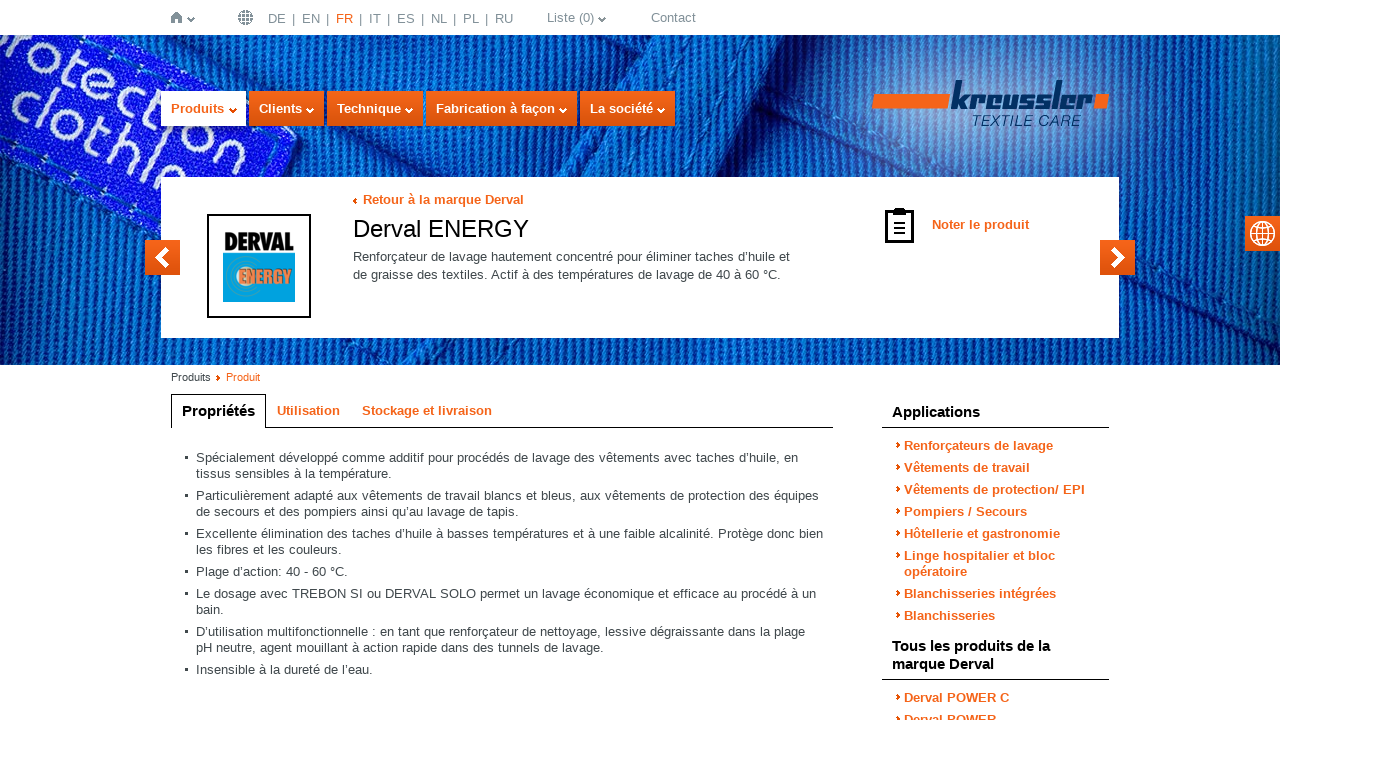

--- FILE ---
content_type: text/html;charset=utf-8
request_url: https://fr.kreussler-chemie.com/produits/produit.html?tx_krproducts_products%5Bproduct%5D=299&tx_krproducts_products%5Bcontroller%5D=product&cHash=136e15b35ee5d3bd9d04b163959575b5
body_size: 8777
content:
<!DOCTYPE html>
<!--[if lt IE 7]> <html class="no-js lt-ie9 lt-ie8 lt-ie7" lang="fr" xmlns="http://www.w3.org/1999/xhtml"> <![endif]-->
<!--[if IE 7]> <html class="no-js lt-ie9 lt-ie8" lang="fr" xmlns="http://www.w3.org/1999/xhtml"> <![endif]-->
<!--[if IE 8]> <html class="no-js lt-ie9" lang="fr" xmlns="http://www.w3.org/1999/xhtml"> <![endif]-->
<!--[if gt IE 8]><!--> <html class="no-js" lang="fr" xmlns="http://www.w3.org/1999/xhtml"> <!--<![endif]-->
<head>

<meta charset="utf-8">
<!-- 
	This website is powered by TYPO3 - inspiring people to share!
	TYPO3 is a free open source Content Management Framework initially created by Kasper Skaarhoj and licensed under GNU/GPL.
	TYPO3 is copyright 1998-2020 of Kasper Skaarhoj. Extensions are copyright of their respective owners.
	Information and contribution at http://typo3.org/
-->

<base href="https://fr.kreussler-chemie.com/">
<link rel="shortcut icon" href="/typo3conf/ext/df_template/Resources/Public/Images/favicon.ico" type="image/x-icon; charset=binary">
<link rel="icon" href="/typo3conf/ext/df_template/Resources/Public/Images/favicon.ico" type="image/x-icon; charset=binary">
<title>Derval ENERGY - Kreussler Textilchemie</title>
<meta name="generator" content="TYPO3 CMS">
<meta http-equiv="X-UA-Compatible" content="IE=edge,chrome=1">
<meta name="author" content="Die Firma GmbH">
<meta name="robots" content="index,follow">
<meta name="viewport" content="width=device-width,initial-scale=1">


<link rel="stylesheet" type="text/css" href="typo3temp/js_css_optimizer/b77a148a49627991462bc8ef960f0976e50e006f_js_css_optimizer_d06f427ad71167c339523fd3bc4f28247e8245cf_bundled_cssFiles.css?1702320435" media="all">
<link rel="stylesheet" type="text/css" href="typo3temp/js_css_optimizer/446e3c48e168193907c55c91152fcf8c112b2e93_js_css_optimizer_2ba3646a698fffdf9523e3be884317021a1c6c5c_bundled_cssFiles.css?1528102089" media="print" title="High contrast">







        <!--[if lte IE 9]><script src="typo3conf/ext/df_template/Resources/Public/Javascripts/html5shiv.js" type="text/javascript"></script><![endif]-->


</head>
<body id="p397" class="template_8">

<!--[if lt IE 7]><p class=chromeframe>Your browser is <em>ancient!</em> <a href="http://browsehappy.com/">Upgrade to a different browser</a> or <a href="http://www.google.com/chromeframe/?redirect=true">install Google Chrome Frame</a> to experience this site.</p><![endif]-->
<a name="top" id="top" ></a>

<div id="page">

    <header id="header">

        <nav id="navMeta">
            <ul class="nav navH">
                <li class="first home"><a href="page_daccueil.html?L=0%2F%5C%27A%3D0">Page d'accueil</a><div class="shadowClip" ></div><nav><div class="shadowTop" ></div><div class="shadowRight"><ul class="nav navV level2"><li class="first noSub"><a href="page_daccueil.html?L=0%2F%5C%27A%3D0" title="Page d'accueil">Page d'accueil</a></li><li class="noSub"><a href="page_daccueil/kreussler_pharma.html?L=0%2F%5C%27A%3D0" title="Kreussler Pharma">Kreussler Pharma</a></li><li class="last noSub"><a href="page_daccueil/kreussler_group.html?L=0%2F%5C%27A%3D0" title="Kreussler Group">Kreussler Group</a></li></ul></div></nav></li><li class="lang"><a href="page_daccueil.html?L=0%2F%5C%27A%3D0">Français | FR</a><div class="shadowClip" ></div><nav><div class="shadowTop" ></div><div class="shadowRight"><ul class="nav navV level2"><li class="first noSub"><a href="langue/deutsch_de.html?L=0%2F%5C%27A%3D0" title="Deutsch | DE">DE</a></li><li class="noSub"><a href="langue/english_en.html?L=0%2F%5C%27A%3D0" title="English | EN">EN</a></li><li class="noSub active"><a href="langue/francais_fr.html?L=0%2F%5C%27A%3D0" title="Français | FR">FR</a></li><li class="noSub"><a href="langue/italiano_it.html?L=0%2F%5C%27A%3D0" title="Italiano | IT">IT</a></li><li class="noSub"><a href="langue/espanol_es.html?L=0%2F%5C%27A%3D0" title="Español | ES">ES</a></li><li class="noSub"><a href="langue/nederlands_nl.html?L=0%2F%5C%27A%3D0" title="Nederlands | NL">NL</a></li><li class="noSub"><a href="langue/polskie_pl.html?L=0%2F%5C%27A%3D0" title="Polskie | PL">PL</a></li><li class="last noSub"><a href="langue/pusskii_ru.html?L=0%2F%5C%27A%3D0" title="Pу́сский | RU">RU</a></li></ul></div></nav></li><li class="note"><a href="liste.html?L=0%2F%5C%27A%3D0">Liste</a><div class="shadowClip" ></div><nav><div class="shadowTop" ></div><div class="shadowRight"><ul class="nav navV level2"><div class="tx-kr-products">
	

    

    <div class="product product-watchlist" >

        


        
                <p>Il ne figure aucun produit sur votre liste</p>
            

        <div class="dialog-message" data-title="Note" data-button1="Demander tous le produits" data-button2="Fermer">
        	<p>Veuillez choisir au moins un produit</p>
        </div>

        <div class="loading" >charger ...</div>

    </div>


</div></ul></div></nav></li><li class="last noSub contact"><a href="la_societe/contact.html?L=0%2F%5C%27A%3D0" title="Contact">Contact</a></li>
            </ul>
        </nav>

        <div id="search">
            <div class="searchShadow">
                <div class="tx-solr">
		
	</div>
	
            </div>

            <div id="suggest">
                <div class="shadowRight">
                    <h3>Suggestions:</h3>
                    <div id="suggestContent" >

                    </div>
                </div>
            </div>

        </div>

        <nav id="navMain">
            <ul class="nav navH">
                <li class="first active"><a href="produits.html?L=0%2F%5C%27A%3D0" title="Produits" class="navOpen">Produits</a><div class="shadowClip" ></div><nav><div class="shadowTop" ></div><div class="shadowRight"><ul class="nav navV level2"><div class="tx-kr-products">
	

    

    <div class="productNav">
        <div class="applications">
            

                <div class="col col-1">
                    <h2>Pressings</h2>

                    <ul>
                        
                            
                                    <li>
                                        <h3>Nettoyage en solvants</h3>
                                        <ul>
                                            
                                                <li>
                                                    
        <a href="produits/domaines_dapplications.html?L=0%2F%5C%27A%3D0&amp;tx_krproducts_products%5Bapplication%5D=173&amp;tx_krproducts_products%5Bcontroller%5D=application&amp;cHash=8ed5b9364a4e06d11d2e28bcc068e3fe">Nettoyage au Per</a>
    
                                                </li>
                                            
                                                <li>
                                                    
        <a href="produits/domaines_dapplications.html?L=0%2F%5C%27A%3D0&amp;tx_krproducts_products%5Bapplication%5D=174&amp;tx_krproducts_products%5Bcontroller%5D=application&amp;cHash=afcfafdb97a7275a3db47ee70d1d2f53">Nettoyage en solvants d’hydrocarbures</a>
    
                                                </li>
                                            
                                                <li>
                                                    
        <a href="produits/domaines_dapplications.html?L=0%2F%5C%27A%3D0&amp;tx_krproducts_products%5Bapplication%5D=172&amp;tx_krproducts_products%5Bcontroller%5D=application&amp;cHash=51f411af2ca52d9edbdbe04bcf782ebb">Nettoyage au SOLVON<span class="systemk4">K</span>4</a>
    
                                                </li>
                                            
                                                <li>
                                                    
        <a href="produits/domaines_dapplications.html?L=0%2F%5C%27A%3D0&amp;tx_krproducts_products%5Bapplication%5D=176&amp;tx_krproducts_products%5Bcontroller%5D=application&amp;cHash=c29d9b311956d48839b87b73aa8a7ad8">Nettoyage au cyclosiloxane D5</a>
    
                                                </li>
                                            
                                                <li>
                                                    
        <a href="produits/domaines_dapplications.html?L=0%2F%5C%27A%3D0&amp;tx_krproducts_products%5Bapplication%5D=175&amp;tx_krproducts_products%5Bcontroller%5D=application&amp;cHash=d3106e58a59c452c90f0d5b729a9b77b">Nettoyage au CO2 liquide</a>
    
                                                </li>
                                            
                                        </ul>
                                    </li>
                                

                        
                            
                                    <li>
                                        <h3>Nettoyage à l'eau</h3>
                                        <ul>
                                            
                                                <li>
                                                    
        <a href="produits/domaines_dapplications.html?L=0%2F%5C%27A%3D0&amp;tx_krproducts_products%5Bapplication%5D=208&amp;tx_krproducts_products%5Bcontroller%5D=application&amp;cHash=4b7edb80fd7a886b01ccc4033d2d901e">Pré-brossage</a>
    
                                                </li>
                                            
                                                <li>
                                                    
        <a href="produits/domaines_dapplications.html?L=0%2F%5C%27A%3D0&amp;tx_krproducts_products%5Bapplication%5D=168&amp;tx_krproducts_products%5Bcontroller%5D=application&amp;cHash=4354aab5b23b020878699ca444c329c4">Détergents spéciaux</a>
    
                                                </li>
                                            
                                                <li>
                                                    
        <a href="produits/domaines_dapplications.html?L=0%2F%5C%27A%3D0&amp;tx_krproducts_products%5Bapplication%5D=201&amp;tx_krproducts_products%5Bcontroller%5D=application&amp;cHash=4cac1ec48bd4006360be0b9174ed3a1f">Désinfection</a>
    
                                                </li>
                                            
                                                <li>
                                                    
        <a href="produits/domaines_dapplications.html?L=0%2F%5C%27A%3D0&amp;tx_krproducts_products%5Bapplication%5D=187&amp;tx_krproducts_products%5Bcontroller%5D=application&amp;cHash=1048dc1c5a1d0ffdd111c24c4ce0865c">Imperméabilisation / finissage</a>
    
                                                </li>
                                            
                                                <li>
                                                    
        <a href="produits/domaines_dapplications.html?L=0%2F%5C%27A%3D0&amp;tx_krproducts_products%5Bapplication%5D=184&amp;tx_krproducts_products%5Bcontroller%5D=application&amp;cHash=d13ccde0bee6d310dcde9aa7d3634672">Adjuvants pour cuirs</a>
    
                                                </li>
                                            
                                        </ul>
                                    </li>
                                

                        
                            
                                    <li>
                                        <h3>Service blanchisserie</h3>
                                        <ul>
                                            
                                                <li>
                                                    
        <a href="produits/domaines_dapplications.html?L=0%2F%5C%27A%3D0&amp;tx_krproducts_products%5Bapplication%5D=193&amp;tx_krproducts_products%5Bcontroller%5D=application&amp;cHash=f6dd1e360382035bd25333ef111a92cd">Produits liquides</a>
    
                                                </li>
                                            
                                                <li>
                                                    
        <a href="produits/domaines_dapplications.html?L=0%2F%5C%27A%3D0&amp;tx_krproducts_products%5Bapplication%5D=177&amp;tx_krproducts_products%5Bcontroller%5D=application&amp;cHash=f84964509cdf59f5e9060e87bf2a9504">Produits en poudre</a>
    
                                                </li>
                                            
                                        </ul>
                                    </li>
                                

                        
                            
                                    <li>
                                        <h3>Traitement des taches</h3>
                                        <ul>
                                            
                                                <li>
                                                    
        <a href="produits/domaines_dapplications.html?L=0%2F%5C%27A%3D0&amp;tx_krproducts_products%5Bapplication%5D=200&amp;tx_krproducts_products%5Bcontroller%5D=application&amp;cHash=6845ad9cfeef421fd3c7470d484ee4b7">Détachants</a>
    
                                                </li>
                                            
                                        </ul>
                                    </li>
                                

                        
                    </ul>
                </div>

            

                <div class="col col-2  last">
                    <h2>Blanchisseries industrielles</h2>

                    <ul>
                        
                            
                                    <li>
                                        
        <a href="produits/domaines_dapplications.html?L=0%2F%5C%27A%3D0&amp;tx_krproducts_products%5Bapplication%5D=159&amp;tx_krproducts_products%5Bcontroller%5D=application&amp;cHash=c49899a9fede4ec9e6ab3f57123e169a">Renforçateurs de lavage</a>
    
                                    </li>
                                

                        
                            
                                    <li>
                                        
        <a href="produits/domaines_dapplications.html?L=0%2F%5C%27A%3D0&amp;tx_krproducts_products%5Bapplication%5D=210&amp;tx_krproducts_products%5Bcontroller%5D=application&amp;cHash=6d6dfffc15b620be9f2697913c9102b4">Détergents universels</a>
    
                                    </li>
                                

                        
                            
                                    <li>
                                        
        <a href="produits/domaines_dapplications.html?L=0%2F%5C%27A%3D0&amp;tx_krproducts_products%5Bapplication%5D=164&amp;tx_krproducts_products%5Bcontroller%5D=application&amp;cHash=6e74ffc5584fbbd7c0d6676def3aeb64">Détergents tous lavages</a>
    
                                    </li>
                                

                        
                            
                                    <li>
                                        
        <a href="produits/domaines_dapplications.html?L=0%2F%5C%27A%3D0&amp;tx_krproducts_products%5Bapplication%5D=203&amp;tx_krproducts_products%5Bcontroller%5D=application&amp;cHash=338e126a4d9ecc598456a3c1b84028c6">Lessive pour linge de couleur</a>
    
                                    </li>
                                

                        
                            
                                    <li>
                                        
        <a href="produits/domaines_dapplications.html?L=0%2F%5C%27A%3D0&amp;tx_krproducts_products%5Bapplication%5D=204&amp;tx_krproducts_products%5Bcontroller%5D=application&amp;cHash=5ed3c932f843388a9e37c543b385c475">Blanchiment / désinfection</a>
    
                                    </li>
                                

                        
                            
                                    <li>
                                        
        <a href="produits/domaines_dapplications.html?L=0%2F%5C%27A%3D0&amp;tx_krproducts_products%5Bapplication%5D=188&amp;tx_krproducts_products%5Bcontroller%5D=application&amp;cHash=71c9860d82f44e1b1c3e6b1f199b77d5">Imperméabilisation / finissage</a>
    
                                    </li>
                                

                        
                            
                                    <li>
                                        
        <a href="produits/domaines_dapplications.html?L=0%2F%5C%27A%3D0&amp;tx_krproducts_products%5Bapplication%5D=167&amp;tx_krproducts_products%5Bcontroller%5D=application&amp;cHash=bf39958420175bc87a5154b17889334f">Lessives spéciales</a>
    
                                    </li>
                                

                        
                            
                                    <li>
                                        
        <a href="produits/domaines_dapplications.html?L=0%2F%5C%27A%3D0&amp;tx_krproducts_products%5Bapplication%5D=162&amp;tx_krproducts_products%5Bcontroller%5D=application&amp;cHash=81936e5610051e9431b4c252ae732a48">Produits auxiliaires pour blanchisserie</a>
    
                                    </li>
                                

                        
                    </ul>
                </div>

            
        </div>


        <div class="brands">
            <h2>Marques</h2>

            
                <ul class="col col-1">
                    
                        <li><a href="produits/marques.html?L=0%2F%5C%27A%3D0&amp;tx_krproducts_products%5Bbrand%5D=241&amp;tx_krproducts_products%5Bcontroller%5D=brand&amp;cHash=c2baafc7e894adfd879506f05f504b78">Adsorbon</a></li>
                    
                        <li><a href="produits/marques.html?L=0%2F%5C%27A%3D0&amp;tx_krproducts_products%5Bbrand%5D=95&amp;tx_krproducts_products%5Bcontroller%5D=brand&amp;cHash=faede63bc48fa4ddad0195b9172a7a2e">Alkanon</a></li>
                    
                        <li><a href="produits/marques.html?L=0%2F%5C%27A%3D0&amp;tx_krproducts_products%5Bbrand%5D=94&amp;tx_krproducts_products%5Bcontroller%5D=brand&amp;cHash=04755a3047f358a5af9d9c716a371231">Aromatex</a></li>
                    
                        <li><a href="produits/marques.html?L=0%2F%5C%27A%3D0&amp;tx_krproducts_products%5Bbrand%5D=93&amp;tx_krproducts_products%5Bcontroller%5D=brand&amp;cHash=ac222f370ac67a7d6d7b9541b24980eb">Clip</a></li>
                    
                        <li><a href="produits/marques.html?L=0%2F%5C%27A%3D0&amp;tx_krproducts_products%5Bbrand%5D=92&amp;tx_krproducts_products%5Bcontroller%5D=brand&amp;cHash=7b56810ee349c5c01bbee2f17eafce55">Colofix</a></li>
                    
                        <li><a href="produits/marques.html?L=0%2F%5C%27A%3D0&amp;tx_krproducts_products%5Bbrand%5D=91&amp;tx_krproducts_products%5Bcontroller%5D=brand&amp;cHash=14be5589270fe5664a5b99e1017b2452">Deprit Professional</a></li>
                    
                        <li><a href="produits/marques.html?L=0%2F%5C%27A%3D0&amp;tx_krproducts_products%5Bbrand%5D=90&amp;tx_krproducts_products%5Bcontroller%5D=brand&amp;cHash=1c7892b8af750f88c5e1b11a9397a6cb">Derval</a></li>
                    
                        <li><a href="produits/marques.html?L=0%2F%5C%27A%3D0&amp;tx_krproducts_products%5Bbrand%5D=89&amp;tx_krproducts_products%5Bcontroller%5D=brand&amp;cHash=1772ce605bf2519d63d1a4c65c43b34e">Distil</a></li>
                    
                        <li><a href="produits/marques.html?L=0%2F%5C%27A%3D0&amp;tx_krproducts_products%5Bbrand%5D=88&amp;tx_krproducts_products%5Bcontroller%5D=brand&amp;cHash=3c37c01b0b0de1417d174629a75c3296">Esdogen</a></li>
                    
                        <li><a href="produits/marques.html?L=0%2F%5C%27A%3D0&amp;tx_krproducts_products%5Bbrand%5D=87&amp;tx_krproducts_products%5Bcontroller%5D=brand&amp;cHash=7314dfceea7b0f64d07c039078fd334b">Fomex SI</a></li>
                    
                        <li><a href="produits/marques.html?L=0%2F%5C%27A%3D0&amp;tx_krproducts_products%5Bbrand%5D=86&amp;tx_krproducts_products%5Bcontroller%5D=brand&amp;cHash=d338f6f7e585316949d1c4b6be377bb8">Hoffmanns Direktstärke</a></li>
                    
                </ul>
            
                <ul class="col col-2">
                    
                        <li><a href="produits/marques.html?L=0%2F%5C%27A%3D0&amp;tx_krproducts_products%5Bbrand%5D=85&amp;tx_krproducts_products%5Bcontroller%5D=brand&amp;cHash=51b9a26c7b1e29540ae3ac729a720e26">Hydrob</a></li>
                    
                        <li><a href="produits/marques.html?L=0%2F%5C%27A%3D0&amp;tx_krproducts_products%5Bbrand%5D=84&amp;tx_krproducts_products%5Bcontroller%5D=brand&amp;cHash=31d76604406a902a63748bd926111e08">Lanadol</a></li>
                    
                        <li><a href="produits/marques.html?L=0%2F%5C%27A%3D0&amp;tx_krproducts_products%5Bbrand%5D=82&amp;tx_krproducts_products%5Bcontroller%5D=brand&amp;cHash=8133e0fbee10db04bfe7f49805163ba0">Oleoderm</a></li>
                    
                        <li><a href="produits/marques.html?L=0%2F%5C%27A%3D0&amp;tx_krproducts_products%5Bbrand%5D=81&amp;tx_krproducts_products%5Bcontroller%5D=brand&amp;cHash=7e67e5b2bc1f4dd40b02808f460c78e0">OTTALIN</a></li>
                    
                        <li><a href="produits/marques.html?L=0%2F%5C%27A%3D0&amp;tx_krproducts_products%5Bbrand%5D=80&amp;tx_krproducts_products%5Bcontroller%5D=brand&amp;cHash=37f7c557f0bdb3a7ba542e3f15911ec6">Peramon</a></li>
                    
                        <li><a href="produits/marques.html?L=0%2F%5C%27A%3D0&amp;tx_krproducts_products%5Bbrand%5D=79&amp;tx_krproducts_products%5Bcontroller%5D=brand&amp;cHash=d7c8fbc6564aef9f6d1aa8e7f8f0c681">Pols</a></li>
                    
                        <li><a href="produits/marques.html?L=0%2F%5C%27A%3D0&amp;tx_krproducts_products%5Bbrand%5D=78&amp;tx_krproducts_products%5Bcontroller%5D=brand&amp;cHash=6c979d5cbb9243a16dee7ffd77a58605">Prenett</a></li>
                    
                        <li><a href="produits/marques.html?L=0%2F%5C%27A%3D0&amp;tx_krproducts_products%5Bbrand%5D=77&amp;tx_krproducts_products%5Bcontroller%5D=brand&amp;cHash=ac55e48a46ff6de79a66a35ea5cdabf0">Solvon</a></li>
                    
                        <li><a href="produits/marques.html?L=0%2F%5C%27A%3D0&amp;tx_krproducts_products%5Bbrand%5D=76&amp;tx_krproducts_products%5Bcontroller%5D=brand&amp;cHash=0beb2dd1789b0c09fa12b6f92e68158c">SYSTEM<span class="systemk4">K</span>4</a></li>
                    
                        <li><a href="produits/marques.html?L=0%2F%5C%27A%3D0&amp;tx_krproducts_products%5Bbrand%5D=75&amp;tx_krproducts_products%5Bcontroller%5D=brand&amp;cHash=c397751294b68b685bdf68f9ff038c5c">Trebon</a></li>
                    
                        <li><a href="produits/marques.html?L=0%2F%5C%27A%3D0&amp;tx_krproducts_products%5Bbrand%5D=74&amp;tx_krproducts_products%5Bcontroller%5D=brand&amp;cHash=37f2ba6d59f1ad6852c145a429a00a57">Vinoy Plus</a></li>
                    
                </ul>
            
        </div>

    </div>


</div></ul></div></nav></li><li class=""><a href="clients.html?L=0%2F%5C%27A%3D0">Clients</a><div class="shadowClip" ></div><nav><div class="shadowTop" ></div><div class="shadowRight"><ul class="nav navV level2"><li class="first"><a href="clients/blanchisseries.html?L=0%2F%5C%27A%3D0">Blanchisseries</a></li><li class=""><a href="clients/pressings.html?L=0%2F%5C%27A%3D0">Pressings</a></li><li class="last"><a href="clients/blanchisseries_integrees.html?L=0%2F%5C%27A%3D0">Blanchisseries intégrées</a></li></ul></div></nav></li><li class=""><a href="technique.html?L=0%2F%5C%27A%3D0">Technique</a><div class="shadowClip" ></div><nav><div class="shadowTop" ></div><div class="shadowRight"><ul class="nav navV level2"><li class="first"><a href="technique/technique_de_dosage.html?L=0%2F%5C%27A%3D0">Technique de dosage</a></li><li class="last"><a href="technique/gestion_de_leau_et_de_lenergie.html?L=0%2F%5C%27A%3D0">Gestion de l’eau et de l’énergie</a></li></ul></div></nav></li><li class="noSub"><a href="fabrication_a_facon.html?L=0%2F%5C%27A%3D0" title="Fabrication à façon">Fabrication à façon</a></li><li class="last"><a href="la_societe.html?L=0%2F%5C%27A%3D0">La société</a><div class="shadowClip" ></div><nav><div class="shadowTop" ></div><div class="shadowRight"><ul class="nav navV level2"><li class="first noSub"><a href="la_societe/a_propos_de_nous_corporate_site.html?L=0%2F%5C%27A%3D0" target="_blank" title="A propos de nous (Corporate Site)">A propos de nous (Corporate Site)</a></li><li class="noSub"><a href="la_societe/kreussler_a_travers_le_monde.html?L=0%2F%5C%27A%3D0" title="Kreussler à travers le monde">Kreussler à travers le monde</a></li><li class="noSub"><a href="la_societe/cooperations_et_partenariats.html?L=0%2F%5C%27A%3D0" title="Coopérations et partenariats">Coopérations et partenariats</a></li><li class="noSub"><a href="la_societe/references.html?L=0%2F%5C%27A%3D0" title="Références">Références</a></li><li class="noSub"><a href="la_societe/formation.html?L=0%2F%5C%27A%3D0" title="Formation">Formation</a></li><li class="noSub"><a href="la_societe/actualites_et_agenda.html?L=0%2F%5C%27A%3D0" title="Actualités et agenda">Actualités et agenda</a></li><li class="noSub"><a href="la_societe/carriere_corporate_site.html?L=0%2F%5C%27A%3D0" target="_blank" title="Carrière (Corporate Site)">Carrière (Corporate Site)</a></li><li class="last noSub"><a href="la_societe/contact.html?L=0%2F%5C%27A%3D0" title="Contact">Contact</a></li></ul></div></nav></li>
            </ul>
        </nav>


        <a id="logo" href="/"><img src="typo3conf/ext/df_template/Resources/Public/Images/logo.png" /></a>

    </header>


    

    <!-- TYPO3SEARCH_begin -->
    <div id="teaser" >
    <div class="coverWrap" >
        <div class="positionOuterWrap"  >
            <div class="positionWrap" >
                <div class="positionInnerWrap" >


    <div class="tx-kr-products">
	

    

    <figure>
        
                <img src="fileadmin/Images/Visuals/Products/Stoff_Laundry.jpg" width="1280" height="330" alt="" /><br />
            

        <figcaption class="teaserContent" >


            <div class="product product-teaser" >
                
                    <a class="button prev" href="produits/produit.html?L=0%2F%5C%27A%3D0&amp;tx_krproducts_products%5Bproduct%5D=300&amp;tx_krproducts_products%5Bcontroller%5D=product&amp;cHash=96da1a68b981d127b00fb55635208054">Derval COLOR</a>
                    <a class="button next" href="produits/produit.html?L=0%2F%5C%27A%3D0&amp;tx_krproducts_products%5Bproduct%5D=297&amp;tx_krproducts_products%5Bcontroller%5D=product&amp;cHash=fa3585ef6f5d51f1a29f2f77fa3b9d16">Derval PRE</a>
                

                <div class="floatWrap">
                    <div class="col col-image">
                        <div class="logoWrap"><img alt="Derval ENERGY" src="typo3temp/_processed_/csm_logo_derval_energy_08_8ea3b4bb4e.png" width="72" height="72" /></div>
                    </div>
                    <div class="col col-text">
                        
                                <a class="back" href="produits/marques.html?L=0%2F%5C%27A%3D0&amp;tx_krproducts_products%5Bbrand%5D=90&amp;tx_krproducts_products%5Bcontroller%5D=brand&amp;cHash=1c7892b8af750f88c5e1b11a9397a6cb">Retour à la marque Derval</a>
                            
                        <h1>Derval ENERGY</h1>
                        <p>Renforçateur de lavage hautement concentré pour éliminer taches d’huile et de graisse des textiles. Actif à des températures de lavage de 40 à 60 °C.</p>

                    </div>

                    <div class="col col-actions">
                        <a class="download" href="produits/produit/fiche_produit.html?type=7474&amp;L=0%2F%5C%27A%3D0&amp;tx_krproducts_products%5Bproduct%5D=299&amp;tx_krproducts_products%5Baction%5D=infoSheet&amp;tx_krproducts_products%5Bcontroller%5D=Product&amp;cHash=de3b9827992dfc07f3942c8a3e7e1e50">Télécharger la fiche produit</a>
                        <a class="watchlist" href="liste.html?L=0%2F%5C%27A%3D0&amp;tx_krproducts_watchlist%5Bproduct%5D=299&amp;tx_krproducts_watchlist%5Baction%5D=add&amp;tx_krproducts_watchlist%5Bcontroller%5D=watchlist">Noter le produit</a>
                    </div>
                </div>
            </div>

        </figcaption>
    </figure>


</div>

                        <div id="logoGlow"></div>
                </div>
            </div>
        </div>
    </div>
</div>

    
        <nav id="navBct">
            <ul class="nav navH">
                <li class="last">Produits</li><li class="last"><a href="produits/produit.html?L=0%2F%5C%27A%3D0" title="Produit" class="active">Produit</a></li>
            </ul>
        </nav>
    

    
<section id="torso">

    

    <article id="content">
        <div class="tx-kr-products">
	

    



    <div class="product product-content" >

        <div class="tabs" >
            <ul class="navTab">
                
                    
                        <li><a href="#tabs-0">Propriétés</a></li>
                    
                
                    
                
                    
                        <li><a href="#tabs-2">Utilisation</a></li>
                    
                
                    
                        <li><a href="#tabs-3">Stockage et livraison</a></li>
                    
                
            </ul>


            
                
                    <div id="tabs-0">
                        <h3 class="headline">Propriétés</h3>
                        
                            <div class="csc-default ctype-text" ><ul><li>Spécialement développé comme additif pour procédés de lavage des vêtements avec taches d’huile, en tissus sensibles à la température.</li><li>Particulièrement adapté aux vêtements de travail blancs et bleus, aux vêtements de protection des équipes de secours et des pompiers ainsi qu’au lavage de tapis.</li><li>Excellente élimination des taches d’huile à basses températures et à une faible alcalinité. Protège donc bien les fibres et les couleurs.</li><li>Plage d’action: 40 - 60 °C.</li><li>Le dosage avec TREBON SI ou DERVAL SOLO permet un lavage économique et efficace au procédé à un bain.</li><li>D’utilisation multifonctionnelle : en tant que renforçateur de nettoyage, lessive dégraissante dans la plage pH neutre, agent mouillant à action rapide dans des tunnels de lavage.</li><li>Insensible à la dureté de l’eau.</li></ul></div>
                        
                    </div>
                
            
                
            
                
                    <div id="tabs-2">
                        <h3 class="headline">Utilisation</h3>
                        
                            
				<table class="contenttable contenttable-0"><thead>
					<tr class="tr-even tr-0">
							<th class="td-0" scope="col" id="col3849-0">Domaine d’application</th>
							<th class="td-1" scope="col" id="col3849-1">Type de salissure</th>
							<th class="td-2" scope="col" id="col3849-2">ml/kg</th>
							<th class="td-last td-3" scope="col" id="col3849-3">T[°C]</th>
					</tr>
					</thead><tbody>
					<tr class="tr-odd tr-1">
							<td class="td-0" headers="col3849-0">Prélavage</td>
							<td class="td-1" headers="col3849-1">Huile minérale / pigments</td>
							<td class="td-2" headers="col3849-2">10</td>
							<td class="td-last td-3" headers="col3849-3">40-60</td>
					</tr>
					<tr class="tr-even tr-2">
							<td class="td-0" headers="col3849-0">Renforçateur de lavage</td>
							<td class="td-1" headers="col3849-1">Huiles / graisses</td>
							<td class="td-2" headers="col3849-2">3-5</td>
							<td class="td-last td-3" headers="col3849-3">40-60</td>
					</tr>
					<tr class="tr-odd tr-3">
							<td class="td-0" headers="col3849-0">Lessive neutre</td>
							<td class="td-1" headers="col3849-1">Graisses / pigments</td>
							<td class="td-2" headers="col3849-2">3-7</td>
							<td class="td-last td-3" headers="col3849-3">froid-60</td>
					</tr>
					<tr class="tr-even tr-last">
							<td class="td-0" headers="col3849-0">Mouillant à action rapide</td>
							<td class="td-1" headers="col3849-1"> </td>
							<td class="td-2" headers="col3849-2">0,5-1</td>
							<td class="td-last td-3" headers="col3849-3"> </td>
					</tr></tbody>
				</table>
                        
                    </div>
                
            
                
                    <div id="tabs-3">
                        <h3 class="headline">Stockage et livraison</h3>
                        
                            <div class="csc-default ctype-text" ><p>Ne pas stocker à des températures inférieures à 10 °C. Lorsque le produit a été exposé au gel pendant le transport, il convient de le réchauffer à 15 °C minimum avant son utilisation. </p>
<p>Si la température du produit est inférieure à 10 °C, le fonctionnement impeccable des dispositifs de dosage n’est plus garanti.</p></div>
                        
                            
				<table class="contenttable contenttable-0"><thead>
					<tr class="tr-even tr-0">
							<th class="td-0" scope="col" id="col3851-0">Conditionnement standard</th>
							<th class="td-last td-1" scope="col" id="col3851-1">Nombre de conditionnements / palette</th>
					</tr>
					</thead><tbody>
					<tr class="tr-odd tr-1">
							<td class="td-0" headers="col3851-0">10 kg Bidon en plastique</td>
							<td class="td-last td-1" headers="col3851-1">80</td>
					</tr>
					<tr class="tr-even tr-2">
							<td class="td-0" headers="col3851-0">40 kg Bidon en plastique</td>
							<td class="td-last td-1" headers="col3851-1">16</td>
					</tr>
					<tr class="tr-odd tr-3">
							<td class="td-0" headers="col3851-0">200 kg Fût en plastique</td>
							<td class="td-last td-1" headers="col3851-1">2</td>
					</tr>
					<tr class="tr-even tr-last">
							<td class="td-0" headers="col3851-0">980 kg Container</td>
							<td class="td-last td-1" headers="col3851-1">1</td>
					</tr></tbody>
				</table>
                        
                    </div>
                
            
        </div>

    </div>


</div>
    </article>
    <aside id="margin">
        <div class="tx-kr-products">
	

    


    <div class="product product-margin" >

        <h3>Applications</h3>
        <ul class="linklist">
            
                <li>
                    
        <a href="produits/domaines_dapplications.html?L=0%2F%5C%27A%3D0&amp;tx_krproducts_products%5Bapplication%5D=159&amp;tx_krproducts_products%5Bcontroller%5D=application&amp;cHash=c49899a9fede4ec9e6ab3f57123e169a">Renforçateurs de lavage</a>
    
                </li>
            
                <li>
                    
        <a href="clients/blanchisseries/vetements_de_travail.html?L=0%2F%5C%27A%3D0">Vêtements de travail</a>
    
                </li>
            
                <li>
                    
        <a href="clients/blanchisseries/vetements_de_protection_epi.html?L=0%2F%5C%27A%3D0">Vêtements de protection/ EPI</a>
    
                </li>
            
                <li>
                    
        <a href="clients/blanchisseries_integrees/pompiers_secours.html?L=0%2F%5C%27A%3D0">Pompiers / Secours</a>
    
                </li>
            
                <li>
                    
        <a href="clients/blanchisseries_integrees/hotellerie_et_gastronomie.html?L=0%2F%5C%27A%3D0">Hôtellerie et gastronomie</a>
    
                </li>
            
                <li>
                    
        <a href="clients/blanchisseries/linge_hospitalier_et_bloc_operatoire.html?L=0%2F%5C%27A%3D0">Linge hospitalier et bloc opératoire</a>
    
                </li>
            
                <li>
                    
        <a href="clients/blanchisseries_integrees.html?L=0%2F%5C%27A%3D0">Blanchisseries intégrées</a>
    
                </li>
            
                <li>
                    
        <a href="clients/blanchisseries.html?L=0%2F%5C%27A%3D0">Blanchisseries</a>
    
                </li>
            
        </ul>


        
            <h3>Tous les produits de la marque Derval</h3>
            <ul class="linklist">
                
                    <li class=""><a href="produits/produit.html?L=0%2F%5C%27A%3D0&amp;tx_krproducts_products%5Bproduct%5D=802&amp;tx_krproducts_products%5Bcontroller%5D=product&amp;cHash=0bb512be1b0e3b22f54deb51312e0e9e">Derval POWER C</a></li>
                
                    <li class=""><a href="produits/produit.html?L=0%2F%5C%27A%3D0&amp;tx_krproducts_products%5Bproduct%5D=298&amp;tx_krproducts_products%5Bcontroller%5D=product&amp;cHash=8c7f21c49e557bba14eb59f30cc718e3">Derval POWER</a></li>
                
                    <li class=""><a href="produits/produit.html?L=0%2F%5C%27A%3D0&amp;tx_krproducts_products%5Bproduct%5D=294&amp;tx_krproducts_products%5Bcontroller%5D=product&amp;cHash=7f2194057a8e3e9d15caf3f932a3c664">Derval SOLO</a></li>
                
                    <li class=""><a href="produits/produit.html?L=0%2F%5C%27A%3D0&amp;tx_krproducts_products%5Bproduct%5D=301&amp;tx_krproducts_products%5Bcontroller%5D=product&amp;cHash=c5ac9a00101a7931ef42086451c028e6">Derval BRIGHT</a></li>
                
                    <li class=""><a href="produits/produit.html?L=0%2F%5C%27A%3D0&amp;tx_krproducts_products%5Bproduct%5D=300&amp;tx_krproducts_products%5Bcontroller%5D=product&amp;cHash=96da1a68b981d127b00fb55635208054">Derval COLOR</a></li>
                
                    <li class="active"><a href="produits/produit.html?L=0%2F%5C%27A%3D0&amp;tx_krproducts_products%5Bproduct%5D=299&amp;tx_krproducts_products%5Bcontroller%5D=product&amp;cHash=136e15b35ee5d3bd9d04b163959575b5">Derval ENERGY</a></li>
                
                    <li class=""><a href="produits/produit.html?L=0%2F%5C%27A%3D0&amp;tx_krproducts_products%5Bproduct%5D=297&amp;tx_krproducts_products%5Bcontroller%5D=product&amp;cHash=fa3585ef6f5d51f1a29f2f77fa3b9d16">Derval PRE</a></li>
                
                    <li class=""><a href="produits/produit.html?L=0%2F%5C%27A%3D0&amp;tx_krproducts_products%5Bproduct%5D=296&amp;tx_krproducts_products%5Bcontroller%5D=product&amp;cHash=ec1c9c2da131981429c20ee5d3e83e17">Derval PROTECT</a></li>
                
                    <li class=""><a href="produits/produit.html?L=0%2F%5C%27A%3D0&amp;tx_krproducts_products%5Bproduct%5D=295&amp;tx_krproducts_products%5Bcontroller%5D=product&amp;cHash=b3367b372303875da8ccb9ae8db7a3f7">Derval RENT</a></li>
                
                    <li class=""><a href="produits/produit.html?L=0%2F%5C%27A%3D0&amp;tx_krproducts_products%5Bproduct%5D=302&amp;tx_krproducts_products%5Bcontroller%5D=product&amp;cHash=68f7221ab83a70a635ea137f17d41dab">Derval AN</a></li>
                
            </ul>
        

    </div>


</div>
    </aside>
</section>

    <!-- TYPO3SEARCH_end -->




    <footer id="footer">
        <p class="claim">Compétents et efficaces dans la chimie textile et l‘hygiène</p>

        <nav id="navFoot">
            <ul class="nav navH">
                <li class="first"><a href="mentions_legales.html?L=0%2F%5C%27A%3D0" title="Mentions légales">Mentions légales</a></li><li><a href="clause_de_non_responsabilite.html?L=0%2F%5C%27A%3D0" title="Clause de non-responsabilité">Clause de non-responsabilité</a></li><li class="last"><a href="conditions_generales.html?L=0%2F%5C%27A%3D0" title="Conditions générales">Conditions générales</a></li>
                <li class="rss"><a href="/news_rss.xml" >RSS</a></li>
            </ul>
        </nav>

        <div id="navSocial">
            




<div class="dfSocial-share" >
	<h6>Suggest</h6>
	<ul>
		
			
	<li><a class="delicious" href="http://www.delicious.com/save" onclick="window.open('http://www.delicious.com/save?v=5&noui&jump=close&url='+encodeURIComponent(location.href)+'&title='+encodeURIComponent(document.title), 'delicious','toolbar=no,width=550,height=550'); return false;" target="_blank"> Bookmark this on Delicious</a></li>

		
			
	<li><a class="facebook" title="Facebook" href="http://www.facebook.com/sharer.php?u=https%3A%2F%2Ffr.kreussler-chemie.com%2Fproduits%2Fproduit.html%3FL%3D0%252F%255C%2527A%253D0%26tx_krproducts_products%255Bproduct%255D%3D299%26tx_krproducts_products%255Bcontroller%255D%3Dproduct%26cHash%3D136e15b35ee5d3bd9d04b163959575b5" target="_blank">Facebook</a></li>

		
			
	<li><a class="twitter" title="Twitter" href="http://twitter.com/share?url=https%3A%2F%2Ffr.kreussler-chemie.com%2Fproduits%2Fproduit.html%3FL%3D0%252F%255C%2527A%253D0%26tx_krproducts_products%255Bproduct%255D%3D299%26tx_krproducts_products%255Bcontroller%255D%3Dproduct%26cHash%3D136e15b35ee5d3bd9d04b163959575b5" target="_blank">Twitter</a></li>

		
			
	<li><a class="recommend" href="http://api.addthis.com/oexchange/0.8/forward/email/offer?to=&lng=de&pco=tbx-250%2Cmen-250&from=&pub=AddThis&url=http%3A%2F%2Fwww.addthis.com%2F&ct=1&ip=213.172.107.50&title=AddThis+-+The+%231+Bookmarking+%26+Sharing+Service&dest=email&ate=AT-AddThis%2F-%2F-%2F4e3a64f42e420bd5%2F2%2F4e0b00d16a503269&uci=Mozilla%2F5.0+%28Windows+NT+6.1%3B+WOW64%3B+rv%3A5.0%29+Gecko%2F20100101+Firefox%2F5.0&suppress_response_codes=true&note=&pubid=AddThis&blocked=true" target="_blank">Recommend</a></li>

		
	</ul>
</div>








        </div>

    </footer>

</div>


<nav id="navLang">
    <a href="#">select language</a>
    <ul class="nav navV">
        <li class="first noSub"><a href="langue/deutsch_de.html?L=0%2F%5C%27A%3D0" title="Deutsch | DE">Deutsch | DE</a></li><li class="noSub"><a href="langue/english_en.html?L=0%2F%5C%27A%3D0" title="English | EN">English | EN</a></li><li class="noSub active"><a href="langue/francais_fr.html?L=0%2F%5C%27A%3D0" title="Français | FR">Français | FR</a></li><li class="noSub"><a href="langue/italiano_it.html?L=0%2F%5C%27A%3D0" title="Italiano | IT">Italiano | IT</a></li><li class="noSub"><a href="langue/espanol_es.html?L=0%2F%5C%27A%3D0" title="Español | ES">Español | ES</a></li><li class="noSub"><a href="langue/nederlands_nl.html?L=0%2F%5C%27A%3D0" title="Nederlands | NL">Nederlands | NL</a></li><li class="noSub"><a href="langue/polskie_pl.html?L=0%2F%5C%27A%3D0" title="Polskie | PL">Polskie | PL</a></li><li class="last noSub"><a href="langue/pusskii_ru.html?L=0%2F%5C%27A%3D0" title="Pу́сский | RU">Pу́сский | RU</a></li>
    </ul>
</nav>

<script src="typo3temp/js_css_optimizer/6e2a276294e84e8894eb6ee8c0e4474e04cbf949_js_css_optimizer5db805ba03d3cab4c0324175de9fd8b66dd985c0_bundled_jsLibs.js?1528102086" type="text/javascript"></script>





<script type="text/javascript">
/*<![CDATA[*/
/*TS_inlineJS*/

var _gaq=_gaq||[];_gaq.push(['_setAccount','UA-33198225-5']);_gaq.push(['_trackPageview']);(function(){var ga=document.createElement('script');ga.type='text/javascript';ga.async=true;ga.src=('https:'==document.location.protocol?'https://ssl':'http://www')+'.google-analytics.com/ga.js';var s=document.getElementsByTagName('script')[0];s.parentNode.insertBefore(ga,s);})();
/*]]>*/
</script>


</body>
</html>